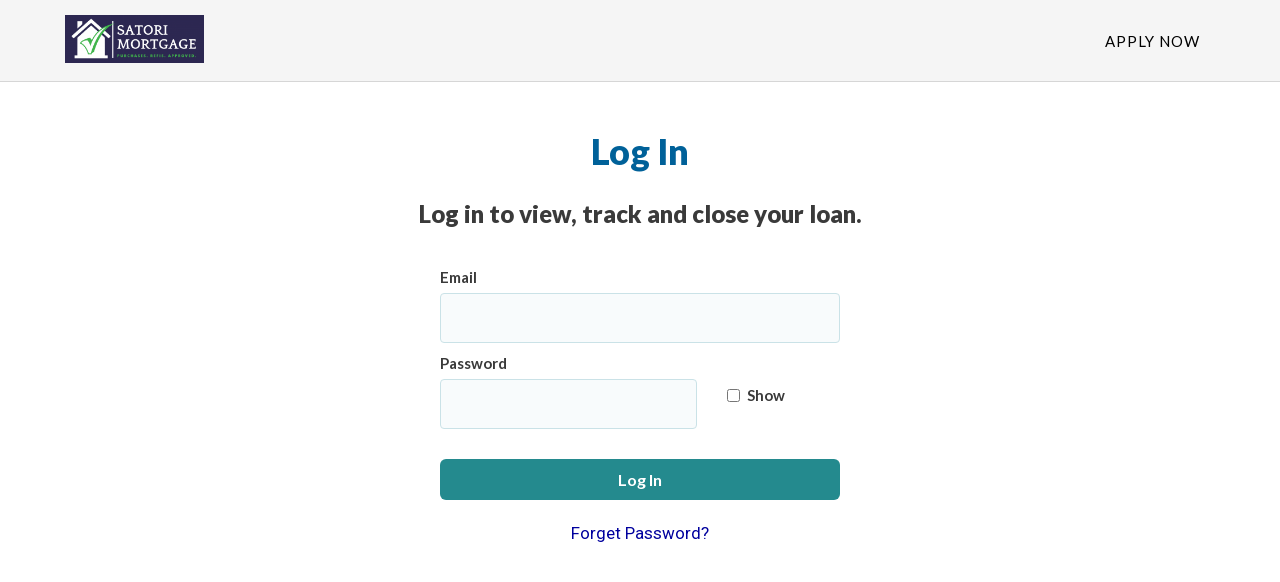

--- FILE ---
content_type: text/css
request_url: https://www.blink.mortgage/css/new-branding/themes/themeTealOrange.css
body_size: 1740
content:
/********************************************
Primary Color: #248a8e (teal)
Secondary Color: #f16f37 (orange)
********************************************/

body {
    color: #3A3A3A !important;
}

/********************************************
*                Basic Rules                *
********************************************/
h1 {
    color: #006199 !important;
}

a, a.popover-tip {
    color: #00009E !important;
}

input[type='text'],
input[type='password'],
input[type='search'],
input[type='number'],
input#numberHomesOwned,
textarea {
    color: #3A3A3A !important;
}
input[type='text']:focus,
input[type='text']:active,
input[type='password']:focus,
input[type='password']:active,
input[type='search']:focus,
input[type='search']:active,
input[type='number']:focus,
input[type='number']:active,
input#numberHomesOwned:active,
input#numberHomesOwned:focus,
textarea:focus,
textarea:active,
.form-control:focus,
.form-control:active {
    color: #3A3A3A !important;
}

input[type=text].form-control[disabled],
input[type=password].form-control[disabled],
input[type=search].form-control[disabled],
input[type=number].form-control[disabled],
input#numberHomesOwned.form-control[disabled],
textarea[disabled],
.form-control[disabled],
.form-control[readonly],
fieldset[disabled] .form-control {
    background-color:#eee !important;
    color: #999999 !important;
}

textarea[name="message"] {
    background-color: #ffffff !important;
}

/********************************************
*   Navbar, navbar menu, navbar buttons     *
********************************************/
.navbar {
    background: #f5f5f5 !important;
}

.navbar-default ul.navbar-nav > li > a,
.navbar-default ul.navbar-nav > li > a:hover,
.navbar-defualt ul.navbar-nav > li > a:focus,
.navbar-default .navbar-nav > .open > a,
.navbar-default .navbar-nav > .open > a:hover,
.navbar-default .navbar-nav > .open > a:focus {
    color: #000 !important;
}

ul.dropdown-menu li a,
ul.nav-tabs > li > a {
    color: #000 !important;
}

ul.dropdown-menu li > a:hover,
ul.dropdown-menu li > a:focus,
ul.nav-tabs > li.active > a,
ul.nav-tabs > li.active > a:hover,
ul.nav-tabs > li.active > a:focus,
ul.nav-tabs > li > a:hover,
ul.nav-tabs > li > a:focus {
    background: rgb( 240, 240, 240 ) !important;
    color: black !important;
}

/********************************************
*              Custom Modifiers             *
********************************************/
.text-danger {
    color: #FF4A3E !important;
}
.step:after {
    background: #dddddd !important;
    border: 4px solid white !important;
}
.step.is-active{
    color: #a4cf7a !important;
}
.step.is-active:after {
    background: #a4cf7a !important;
    border: 4px solid rgba( 255, 255, 255, 0.7) !important;
}
.step-progress-val {
    background: #a4cf7a !important;
}
.step-bar.is-active:after {
    border-color: #a4cf7a !important;
    background-color: #a4cf7a !important;
}

.form-application .sub-header,
.panel-default > .panel-heading {
    background: #006199 !important;
    color: #fff !important;
}
.panel-heading > .panel-title > a,
.panel-heading > .panel-title > .popover-tip {
    color: #fff !important;
}
.panel .loan-group-count {
    color: #FFF7F4;
}

.btn-choice {
    color: #248a8e !important;
    border: 2px solid #248a8e !important;
}
.btn-choice:hover, .btn-choice.active,
.btn-choice:active, .btn-choice:focus {
    color: #fff !important;
    background-color: #248a8e !important;
    border-color: #248a8e !important;
}

.progress-bar {
    color: #a4cf7a !important;
    background-color: #a4cf7a !important;
}

.search-filter {
    background: #f7f7f7 !important;
    color: #183661 !important;
}
.search-filter .text-muted {
    color: #000;
}

.pw-condition .glyphicon-remove {
    color: #FF4A3E !important;
    background: transparent !important;
    border: 1.5px solid #FF4A3E !important;
}
.pw-condition .glyphicon-ok {
    color: #fff !important;
    background: #3BB187 !important;
    border: 1.5px solid #3BB187 !important;
}

.blog-sidebar-menu {
    background: rgb( 240, 240, 240 ) !important;
}

/*====================================
    Typography
====================================*/
input[type=text].form-control,
input[type=password].form-control,
input[type=search].form-control,
input[type=number].form-control,
input#numberHomesOwned.form-control,
textarea {
    border: 1px solid #CAE2E7 !important;
    background-color: #F8FBFC !important;
}
input[type=text].form-control:focus,
input[type=password].form-control:focus,
input[type=search].form-control:focus,
input[type=number].form-control:focus,
input#numberHomesOwned.form-control:focus,
textarea:focus,
select:focus {
    border-color: #ADC7EB !important;
}

h3.signup-sub-header {
    color: #3A3A3A !important;
}

/*====================================
    Forms/Inputs
====================================*/
select, span.select2-selection, button.multiselect {
    border: 1px solid #CAE2E7 !important;
    background-color: #F8FBFC !important;
    color: #333333;
}

.select2-container--bootstrap .select2-selection--multiple ul.select2-selection__rendered {
    padding-top: 6px;
    padding-bottom: 6px;
}

.select2-container--bootstrap .select2-selection--multiple li.select2-selection__choice {
    color: #333333;
    background: #f7f7f7;
    border: 1px solid #999999;
    border-radius: 6px;
    margin-left: 6px;
    padding: 0 6px;
}

.select2-container--bootstrap .select2-selection--multiple span.select2-selection__choice__remove {
    color: #666666;
    margin-right: 4px;
}

.select2-container--bootstrap .select2-selection--multiple span.select2-selection__choice__remove:hover {
    color: #333333;
}

button[type=submit] {
    background-color: #248a8e !important;
}
button[type=submit]:hover {
    background-color: #1c6e71 !important;
}

#bsmChatBox .pull-right a {
    color: #FFFFFF !important;
}

.chat-box .message-item-wrapper.self .message-item:after {
    border-left-color: #006199 !important;
    border-right-color: transparent;
}

.chat-box .message-item-wrapper.self .message-item {
    background: #006199 !important;
    color: #fff;
    border-color: #006199;
}

.chat-box .message-item-wrapper.self .message-item .message-date {
    color: #fff;
}

.btn-primary {
    background-color: #248a8e !important;
    color: #fff !important;
    border: none;
}
.btn-primary:hover {
    background-color: #1c6e71 !important;
    color: #fff !important;
}
.btn-default {
    background-color: #f16f37 !important;
    border-radius: 6px;
    border: none;
    transition: background-color .25s ease;
    color: #ffffff;
}
a.btn-default {
    color: #ffffff !important;
}
.btn-default:hover {
    background-color: #d86331 !important;
    padding: 10px 20px !important;
    text-decoration: none !important;
    color: #ffffff !important;
}
.buttonImportURL {
    background-color: #248a8e !important;
    color: #fff !important;
}
.buttonImportURL:hover {
    background-color: #1c6e71 !important;
}

div.input-group-addon,
span.input-group-addon {
    background-color: #f8f8f8;
    border-color: #dee8f7;
}

/*====================================
    Sign Up
====================================*/
#agreeLegalLabel a:hover {
    color: #1c6e71 !important;
}
#agreeLegal a:hover,
a:not(#returningUserButton, #buttonBack, .btn):hover,
a.popover-tip:not(#returningUserButton, #buttonBack):hover{
    color: #1c6e71 !important;
}

/*====================================
    Start Personal
====================================*/
#modalExitStartPersonal .btn-primary {
    background-color: #248a8e !important;
}

/*====================================
    Import Plaid
====================================*/
/*.btn-default#buttonSkip {
    background-color: #248a8e !important;
}

.btn-default:hover#buttonSkip {
    background-color: #e6e6e6 !important;
    border-color: #adadad;
}*/

/*====================================
    Verify Start
====================================*/
button[data-cb-id*="addDynamicDependents"],
button[data-cb-id*="addDynamicDependents"]:focus {
    background-color: #248a8e !important;
    color: #fff !important;
}

button[data-cb-id*="addDynamicDependents"]:hover {
    background-color: #1c6e71 !important;
}

#modalVerifyReminder .btn-primary {
    background-color: #f16f37 !important;
}

#modalVerifyReminder .btn-primary:hover {
    background-color: #d86331 !important;
}

#buttonReminder {
    background-color: #248a8e !important;
    color: #fff;
}

#buttonReminder:hover {
    background-color: #1c6e71 !important;
}

/*====================================
    Dashboard
====================================*/
.speech-bubble-me {
    background: #248a8e !important;
}

.speech-bubble-me:after {
    border-left-color: #248a8e !important;
}

/*====================================
    Payment
====================================*/
#formGenericPayment .panel .panel-heading h4 {
    color: #000;
}

/*====================================
    Partner Marketplace
====================================*/
.hero.background {
    background-color: #D6E3F5 !important;
}

.form-search-options {
    border: 2px solid #eee !important;
}

[class*="icomoon"]:before {
    color: #006199 !important;
}

--- FILE ---
content_type: text/css
request_url: https://www.blink.mortgage/css/custom.css?v=2025111918
body_size: 216
content:
.loading {
    display: inline-block;
    width: 17px;
    height: 17px;
    vertical-align: text-bottom;
    border: 3.5px solid;
    border-right-color: transparent;
    border-radius: 50%;
    animation: spin .75s linear infinite !important;
    margin-right: 5px;
}
@-moz-keyframes spin {
    from { -moz-transform: rotate(0deg); }
    to { -moz-transform: rotate(360deg); }
}
@-webkit-keyframes spin {
    from { -webkit-transform: rotate(0deg); }
    to { -webkit-transform: rotate(360deg); }
}
@keyframes spin {
    from {transform:rotate(0deg);}
    to {transform:rotate(360deg);}
}

.progress-list {
    list-style-type: none;
}
.progress-list .progress-list-item {
    font-size: 14px;
    line-height: 24px;
    opacity: 0.5;
}
.progress-list .progress-list-item.running,
.progress-list .progress-list-item.checked,
.progress-list .progress-list-item.stopped {
    opacity: 1;
}
.progress-list .progress-list-item.stopped {
    font-weight: bold;
}
.progress-list .progress-list-item:before {
    content: "\e157";
    font-family: "Glyphicons Halflings";
    display: inline-block;
    margin-right: 10px;
    font-size: 18px;
    line-height: 24px;

}
.progress-list .progress-list-item.checked:before {
    content: "\e067";
}
.progress-list .progress-list-item.running:before {
    content: "\e031";
    animation: spin .75s linear infinite !important;
}
.progress-list .progress-list-item.stopped:before {
    content: "\e014";
}

@font-face {
    font-family: 'password';
    font-style: normal;
    font-weight: 400;
    src: url(../fonts/password.ttf) format('truetype');
}

.text-password {
    font-family: 'password' !important;
}

--- FILE ---
content_type: application/javascript
request_url: https://www.blink.mortgage/js/app/global-ajax-handlers.js?v=2025111918
body_size: -26
content:
$(document).ajaxError(function( event, jqXHR, ajaxSettings, thrownError) {
    if (jqXHR.status === 401) {
        // Not logged in
        window.location.replace( '/app/logout' );
    }
});

$('a.app-logout').click(function () {
    // Prevent all XHR calls once clicking on log-out link
    var xhr = window.XMLHttpRequest || window.ActiveXObject;
    xhr.prototype.send = function () {};
});

--- FILE ---
content_type: application/javascript
request_url: https://www.blink.mortgage/js/be-tab-net.js?v=2022122000
body_size: 766
content:
/**
 * Small plugin helps us send event across browser tabs.
 */
var BeTabNet = (function () {

    var callbacks = {}, // List of callbacks subscribed
        storage = window.localStorage, // Storage engine
        channel = 'besmartee:', // Channel name - To make sure our message is unique
        queue = {}, // Message queue - avoid to override data if we have multiple calls.
        debug = false;

    /**
     * Logger
     * @param log
     */
    var logMsg = function (log) {
        if (debug) {
            console.log(new Date().getTime() + " / BeTabNet: " + log);
        }
    };

    /**
     * Subscribe an event
     * @param event
     * @param callback
     */
    var subscribe = function (event, callback) {
        logMsg("Subscribe event: " + event);
        if ( !callbacks.hasOwnProperty(event) ) {
            callbacks[event] = [];
        }

        callbacks[event].push(callback)
    };

    /**
     * Unsubscribe an event
     * @param event
     * @param callback
     */
    var unsubscribe = function (event, callback) {
        logMsg("Unsubscribe event: " + event);
        if ( callbacks.hasOwnProperty(event) ) {
            if (typeof callback === 'function') {
                const index = callbacks[event].indexOf(callback);
                callbacks[event].splice(index, 1);
            }
            else {
                delete callbacks[event];
            }
        }

    };

    /**
     * Broadcast event
     * @param event
     * @param data
     */
    var broadcast = function (event, data) {
        logMsg("Broadcast event: " + event);
        if (callbacks.hasOwnProperty(event)) {
            callbacks[event].forEach(function (callback) {
                return callback(data);
            });
        }
    };

    /**
     * Trigger an event
     * @param event
     * @param data
     */
    var send = function (event, data) {
        logMsg("Send event: " + event);
        event = channel + event;

        if (storage.getItem(event) === null || storage.getItem(event) === '') {
            storage.setItem(event, JSON.stringify(data)); // Trigger event `storage`
            storage.removeItem(event); // Remove data
        }
        else {
            if ( !queue.hasOwnProperty(event) ) {
                queue[event] = [];
            }
            queue[event].push(data);
        }
    };

    /**
     * Listen event `storage` and broadcast data of our channel
     */
    window.addEventListener('storage', function (e) {

        var dataKey = e.key;
        if (!dataKey) { return; } // No data key -> exit
        if (dataKey.indexOf(channel) !== 0) {return;} // This is not a message from our channel -> exit

        var event = dataKey.replace(channel, '');
        if (e.oldValue === null || e.oldValue === '') {
            try {
                broadcast(event, JSON.parse(e.newValue));
            }
            catch (e) {}
        }
        else if (e.newValue === null || e.newValue === '') {
            if (queue.hasOwnProperty(event)) {
                send(event, queue[event].shift());
                if (queue[event].length === 0) {
                    delete queue[event];
                }
            }
        }

    });

    // Export methods
    return {
        subscribe: subscribe,
        unsubscribe: unsubscribe,
        send: send,
        turnOffDebugMode: function () {
            debug = false;
            return BeTabNet;
        },
        turnOnDebugMode: function () {
            debug = true;
            return BeTabNet;
        },
    }
})();

--- FILE ---
content_type: application/javascript
request_url: https://www.blink.mortgage/js/app/login.js
body_size: 591
content:
$( function() {

    var promptedTOTP = false;

    // Enable entering login by pressing enter
    $(document).keypress(function (e) {
        if (e.which == 13) {
            var email = $( "#email" ).val();
            var password = $( "#password" ).val();

            if (email && password) {
                $('#formLogin').submit();
                return false;
            }
        }
    });

    $( "#formLogin" ).submit( function() {
        var postData = {
            action: "login",
            lenderID: $( "#lenderID" ).val(),
            email: $( "#email" ).val(),
            password: $( "#password" ).val(),
            ref: $( "#main" ).data( "ref" ),
            ssn4Digit : $("#ssn4Digit").val(),
            dobMonth : $("#dobMonth").val(),
            dobDay : $("#dobDay").val(),
            dobYear : $("#dobYear").val(),
            firstName : $("#firstName").val(),
            lastName : $("#lastName").val(),
            returnUrl: window.returnUrl
        }

        if (promptedTOTP) {
            postData.TOTP = $("#totp").val() || '';
        }

        toggleLoginButton( true );
        $.ajax( {
            type: "POST",
            url: "/scripts/scriptsApp.php",
            dataType: "json",
            data: postData,
            success: function( json ) {
                toggleLoginButton( json.redirect != null );
                $( '.consumer-verification' ).addClass('hidden');
                if (json.redirect) {
                    window.location.replace( json.redirect );
                } else if ( json.consumerVerification ) {
                    $( '#consumer-verification-' + json.consumerVerification ).removeClass('hidden');
                } else if ( json.error ) {
                    $( ".messageContainer" ).html( "<p class='text-danger'>" + json.error + "</p>" );
                } else {
                    $( ".messageContainer" ).empty();
                    promptTOTP();
                }
            },
            error: function (xhr) {
                $( ".messageContainer" ).html( "<p class='text-danger'>" + (bsmHelper.getAjaxResponseError(xhr) || 'Unable to login') + "</p>" );
            },
            complete: function () {
                toggleLoginButton(false)
            }
        } );

        return false;
    } );

    function toggleLoginButton( isDisabled ) {
        $( "button[type=submit]" ).prop( "disabled", isDisabled );
    }

    function promptTOTP()
    {
        $("#email").prop('disabled', true);
        $("#password").prop('disabled', true);
        $('#totp-group').show();
        $('#totp').focus();
        promptedTOTP = true;
    }
} );

--- FILE ---
content_type: application/javascript
request_url: https://www.blink.mortgage/js/csrfprotector.js?v=2025111918
body_size: 3924
content:
/**
 * =================================================================
 * Javascript code for OWASP CSRF Protector
 * Task it does: Fetch csrftoken from cookie, and attach it to every
 * 		POST request
 *		Allowed GET url
 *			-- XHR
 *			-- Static Forms
 *			-- URLS (GET only)
 *			-- dynamic forms
 * =================================================================
 */

if (!Array.prototype.includes) {
    Object.defineProperty(Array.prototype, 'includes', {
        value: function(valueToFind, fromIndex) {

            if (this == null) {
                throw new TypeError('"this" is null or not defined');
            }

            // 1. Let O be ? ToObject(this value).
            var o = Object(this);

            // 2. Let len be ? ToLength(? Get(O, "length")).
            var len = o.length >>> 0;

            // 3. If len is 0, return false.
            if (len === 0) {
                return false;
            }

            // 4. Let n be ? ToInteger(fromIndex).
            //    (If fromIndex is undefined, this step produces the value 0.)
            var n = fromIndex | 0;

            // 5. If n ≥ 0, then
            //  a. Let k be n.
            // 6. Else n < 0,
            //  a. Let k be len + n.
            //  b. If k < 0, let k be 0.
            var k = Math.max(n >= 0 ? n : len - Math.abs(n), 0);

            function sameValueZero(x, y) {
                return x === y || (typeof x === 'number' && typeof y === 'number' && isNaN(x) && isNaN(y));
            }

            // 7. Repeat, while k < len
            while (k < len) {
                // a. Let elementK be the result of ? Get(O, ! ToString(k)).
                // b. If SameValueZero(valueToFind, elementK) is true, return true.
                if (sameValueZero(o[k], valueToFind)) {
                    return true;
                }
                // c. Increase k by 1.
                k++;
            }

            // 8. Return false
            return false;
        }
    });
}

var CSRFP_FIELD_TOKEN_NAME = 'csrfp_hidden_data_token';
var CSRFP_FIELD_URLS = 'csrfp_hidden_data_urls';

var CSRFP = {
    requestURL: "",
    excludeURLs: [
        "https://filethis.com/api/v1/connections"
    ],
    CSRFP_TOKEN: 'csrfp_token',
    /**
     * Array of patterns of url, for which csrftoken need to be added
     * In case of GET request also, provided from server
     *
     * @var {Array}
     */
    checkForUrls: [],

    _isExcludedUrl: function (url) {
        var regexp;
        for (var i = 0; i < CSRFP.excludeURLs.length; i++) {
            if (CSRFP.excludeURLs[i] === url) {
                return true;
            }

            try {
                regexp = new RegExp(CSRFP.excludeURLs[i]);
                if (regexp.test(url)) {
                    return true;
                }
            }
            catch (e) {}
        }

        return false;
    },

    /**
     * Function to check if a certain url is allowed to perform the request
     * With or without csrf token
     *
     * @param {string} url
     *
     * @return {Boolean} 	true if csrftoken is not needed
     * 						false if csrftoken is needed
     */
    _isValidGetRequest: function(url) {
        for (var i = 0; i < CSRFP.checkForUrls.length; i++) {
            var match = CSRFP.checkForUrls[i].exec(url);
            if (match !== null && match.length > 0) {
                return false;
            }
        }
        return true;
    },
    /**
     * Function to get Auth key from cookie and return it to requesting function
     *
     * @param: void
     *
     * @return {string|Boolean} csrftoken retrieved from cookie
     */
    _getAuthKey: function() {
        var re = new RegExp(CSRFP.CSRFP_TOKEN +"=([^;]+)(;|$)");
        var RegExpArray = re.exec(document.cookie);

        if (RegExpArray === null) {
            return false;
        }
        return RegExpArray[1];
    },
    /**
     * Function to get domain of any url
     *
     * @param {string} url
     *
     * @return {string} domain of url
     */
    _getDomain: function(url) {
        if (url.indexOf("http://") !== 0
            && url.indexOf("https://") !== 0)
            return document.domain;
        return /http(s)?:\/\/([^\/]+)/.exec(url)[2];
    },
    /**
     * Function to create and return a hidden input element
     * For storing the CSRFP_TOKEN
     *
     * @param: void
     *
     * @return {HTMLInputElement} input element
     */
    _getInputElt: function() {
        var hiddenObj = document.createElement("input");
        hiddenObj.setAttribute('name', CSRFP.CSRFP_TOKEN);
        hiddenObj.setAttribute('class', CSRFP.CSRFP_TOKEN);
        hiddenObj.type = 'hidden';
        hiddenObj.value = CSRFP._getAuthKey();
        return hiddenObj;
    },
    /**
     * Returns absolute path for relative path
     *
     * @param {string} base base url
     * @param {string} relative relative url
     *
     * @return {string} absolute path
     */
    _getAbsolutePath: function(base, relative) {
        var stack = base.split("/");
        var parts = relative.split("/");
        // remove current file name (or empty string)
        // (omit if "base" is the current folder without trailing slash)
        stack.pop();

        for (var i = 0; i < parts.length; i++) {
            if (parts[i] === ".")
                continue;
            if (parts[i] === "..")
                stack.pop();
            else
                stack.push(parts[i]);
        }
        return stack.join("/");
    },
    /**
     * Remove jcsrfp-token run fun and then put them back
     *
     * @param {function} fun
     * @param {object} obj reference form obj
     *
     * @return function
     */
    _csrfpWrap: function(fun, obj) {
        return function(event) {
            // Remove CSRf token if exists
            if (typeof obj[CSRFP.CSRFP_TOKEN] !== 'undefined') {
                var target = obj[CSRFP.CSRFP_TOKEN];
                target.parentNode.removeChild(target);
            }

            // Trigger the functions
            var result = fun.apply(this, [event]);

            // Now append the csrfp_token back
            obj.appendChild(CSRFP._getInputElt());

            return result;
        };
    },
    /**
     * Initialises the CSRFProtector js script
     *
     * @param: void
     *
     * @return void
     */
    _init: function() {
        CSRFP.CSRFP_TOKEN = document.getElementById(CSRFP_FIELD_TOKEN_NAME).value;
        try {
            CSRFP.checkForUrls = JSON.parse(document.getElementById(CSRFP_FIELD_URLS).value);
        } catch (err) {
            console.error(err);
            console.error('[ERROR] [CSRF Protector] unable to parse blacklisted url fields.');
        }

        //convert these rules received from php lib to regex objects
        for (var i = 0; i < CSRFP.checkForUrls.length; i++) {
            CSRFP.checkForUrls[i] = CSRFP.checkForUrls[i].replace(/\*/g, '(.*)')
                .replace(/\//g, "\\/");
            CSRFP.checkForUrls[i] = new RegExp(CSRFP.checkForUrls[i]);
        }

    }

};

//==========================================================
// Adding tokens, wrappers on window onload
//==========================================================

function csrfprotector_init() {

    // Call the init function
    CSRFP._init();

    // definition of basic FORM submit event handler to intercept the form request
    // and attach a CSRFP TOKEN if it's not already available
    var BasicSubmitInterceptor = function(event) {
        if (typeof event.target[CSRFP.CSRFP_TOKEN] === 'undefined') {
            event.target.appendChild(CSRFP._getInputElt());
        } else {
            //modify token to latest value
            event.target[CSRFP.CSRFP_TOKEN].value = CSRFP._getAuthKey();
        }
    };

    //==================================================================
    // Adding csrftoken to request resulting from <form> submissions
    // Add for each POST, while for mentioned GET request
    // TODO - check for method
    //==================================================================
    // run time binding
    document.querySelector('body').addEventListener('submit', function(event) {
        if (event.target.tagName.toLowerCase() === 'form') {
            BasicSubmitInterceptor(event);
        }
    });

    // initial binding
    // for(var i = 0; i < document.forms.length; i++) {
    // 	document.forms[i].addEventListener("submit", BasicSubmitInterceptor);
    // }

    //==================================================================
    // Adding csrftoken to request resulting from direct form.submit() call
    // Add for each POST, while for mentioned GET request
    // TODO - check for form method
    //==================================================================
    HTMLFormElement.prototype.submit_ = HTMLFormElement.prototype.submit;
    HTMLFormElement.prototype.submit = function() {
        // check if the FORM already contains the token element
        if (!this.getElementsByClassName(CSRFP.CSRFP_TOKEN).length)
            this.appendChild(CSRFP._getInputElt());
        this.submit_();
    };


    /**
     * Add wrapper for HTMLFormElements addEventListener so that any further
     * addEventListens won't have trouble with CSRF token
     * todo - check for method
     */
    HTMLFormElement.prototype.addEventListener_ = HTMLFormElement.prototype.addEventListener;
    HTMLFormElement.prototype.addEventListener = function(eventType, fun, bubble) {
        if (eventType === 'submit') {
            var wrapped = CSRFP._csrfpWrap(fun, this);
            this.addEventListener_(eventType, wrapped, bubble);
        } else {
            this.addEventListener_(eventType, fun, bubble);
        }
    };

    /**
     * Add wrapper for IE's attachEvent
     * todo - check for method
     * todo - typeof is now obsolete for IE 11, use some other method.
     */
    if (typeof HTMLFormElement.prototype.attachEvent !== 'undefined') {
        HTMLFormElement.prototype.attachEvent_ = HTMLFormElement.prototype.attachEvent;
        HTMLFormElement.prototype.attachEvent = function(eventType, fun) {
            if (eventType === 'onsubmit') {
                var wrapped = CSRFP._csrfpWrap(fun, this);
                this.attachEvent_(eventType, wrapped);
            } else {
                this.attachEvent_(eventType, fun);
            }
        }
    }


    //==================================================================
    // Wrapper for XMLHttpRequest & ActiveXObject (for IE 6 & below)
    // Set X-No-CSRF to true before sending if request method is
    //==================================================================

    /**
     * Wrapper to XHR open method
     * Add a property method to XMLHttpRequest class
     * @param: all parameters to XHR open method
     * @return: object returned by default, XHR open method
     */
    function new_open(method, url, async, username, password) {
        this.method = method;
        var isAbsolute = (url.indexOf("./") === -1);
        if (!isAbsolute) {
            var base = location.protocol +'//' +location.host
                + location.pathname;
            url = CSRFP._getAbsolutePath(base, url);
        }
        if (method.toLowerCase() === 'get'
            && !CSRFP._isValidGetRequest(url)) {
            //modify the url
            if (url.indexOf('?') === -1) {
                url += "?" +CSRFP.CSRFP_TOKEN +"=" +CSRFP._getAuthKey();
            } else {
                url += "&" +CSRFP.CSRFP_TOKEN +"=" +CSRFP._getAuthKey();
            }
        }

        CSRFP.requestURL = url;

        return this.old_open(method, url, async, username, password);
    }

    /**
     * Wrapper to XHR send method
     * Add query parameter to XHR object
     *
     * @param: all parameters to XHR send method
     *
     * @return: object returned by default, XHR send method
     */
    function new_send(data) {

        if (this.method.toLowerCase() === 'post' && !CSRFP._isExcludedUrl(CSRFP.requestURL)) {
            // attach the token in request header
            this.setRequestHeader(CSRFP.CSRFP_TOKEN, CSRFP._getAuthKey());
        }
        return this.old_send(data);
    }

    if (window.XMLHttpRequest) {
        // Wrapping
        XMLHttpRequest.prototype.old_send = XMLHttpRequest.prototype.send;
        XMLHttpRequest.prototype.old_open = XMLHttpRequest.prototype.open;
        XMLHttpRequest.prototype.open = new_open;
        XMLHttpRequest.prototype.send = new_send;
    }
    if (typeof ActiveXObject !== 'undefined') {
        ActiveXObject.prototype.old_send = ActiveXObject.prototype.send;
        ActiveXObject.prototype.old_open = ActiveXObject.prototype.open;
        ActiveXObject.prototype.open = new_open;
        ActiveXObject.prototype.send = new_send;
    }
    //==================================================================
    // Rewrite existing urls ( Attach CSRF token )
    // Rules:
    // Rewrite those urls which matches the regex sent by Server
    // Ignore cross origin urls & internal links (one with hashtags)
    // Append the token to those url already containing GET query parameter(s)
    // Add the token to those which does not contain GET query parameter(s)
    //==================================================================

    for (var i = 0; i < document.links.length; i++) {
        document.links[i].addEventListener("mousedown", function(event) {
            var href = event.target.href;
            if(typeof href === "string")
            {
                var urlParts = href.split('#');
                var url = urlParts[0];
                var hash = urlParts[1];

                if(CSRFP._getDomain(url).indexOf(document.domain) === -1
                    || CSRFP._isValidGetRequest(url)) {
                    //cross origin or not to be protected by rules -- ignore
                    return;
                }

                if (url.indexOf('?') !== -1) {
                    if(url.indexOf(CSRFP.CSRFP_TOKEN) === -1) {
                        url += "&" +CSRFP.CSRFP_TOKEN +"=" +CSRFP._getAuthKey();
                    } else {
                        url = url.replace(new RegExp(CSRFP.CSRFP_TOKEN +"=.*?(&|$)", 'g'),
                            CSRFP.CSRFP_TOKEN +"=" +CSRFP._getAuthKey() + "$1");
                    }
                } else {
                    url += "?" +CSRFP.CSRFP_TOKEN +"=" +CSRFP._getAuthKey();
                }

                event.target.href = url;
                if (typeof hash !== 'undefined') {
                    event.target.href += '#' +hash;
                }
            }
        });
    }

}

csrfprotector_init();

--- FILE ---
content_type: application/javascript
request_url: https://www.blink.mortgage/js/verbiage.js?v=2025111918
body_size: -9
content:
function Verbiage(data) {
    this.data = data;

    this.get = function(key, replacements){
        var text = null;

        if(key in this.data){
            text = this.data[key];

            // Emulate Verbiage.php
            if(replacements) {
                Object.keys(replacements).forEach(function(key){
                    var value = replacements[key];

                    key = "{" + key.toUpperCase() + "}";

                    text = text.replace(key, value);
                });
            }
        }

        return text;
    }
}

var verbiage = new Verbiage(verbiage_data);

--- FILE ---
content_type: application/javascript
request_url: https://www.blink.mortgage/js/bsm-helper.js?v=2022122000
body_size: 10919
content:
/**
 *
 * Overide jQuery or new helper funtion here
 */
//example <input type='text' id ='test' data-freeze='true'>
//if an input has attr data-freeze='true', value itself cannot be changed by jquery function val()
const originalValJqueryFunction = jQuery.fn.val;
jQuery.fn.val = function(){
    if(jQuery(this).data('freeze')){
        if ( arguments[0] == undefined ) {
            // calling val()
            return originalValJqueryFunction.apply(this,arguments);
        } else {
            // calling val(value)
            return this;
        }
    } else {
        return originalValJqueryFunction.apply(this,arguments);
    }
};

function appendQueryString( sourceURL, key, value ){
    sourceURL += (sourceURL.split('?')[1] ? '&':'?') + key + '=' + value;
    return sourceURL;
}

function removeQueryString( sourceURL, key ) {
    var rtn = sourceURL.split("?")[0],
        param,
        params_arr = [],
        queryString = (sourceURL.indexOf("?") !== -1) ? sourceURL.split("?")[1] : "";
    if (queryString !== "") {
        params_arr = queryString.split("&");
        for (var i = params_arr.length - 1; i >= 0; i -= 1) {
            param = params_arr[i].split("=")[0];
            if (param === key) {
                params_arr.splice(i, 1);
            }
        }

        if ( params_arr.length > 0 ) {
            rtn = rtn + "?" + params_arr.join("&");
        }
    }
    return rtn;
}

/**
 * Auto fill data to form sign-up
 * @param data
 */
function autoPrePopulateSignupForm(data) {
    if (typeof data !== "object") {
        return;
    }

    var $signUpForm = $('body[data-staticpageid="app-signup"] #formSignup');

    // Do nothing if this is not sign-up page
    if ($signUpForm.length === 0) {
        return;
    }

    var controlNames = [
        'firstName', 'middleName', 'lastName', 'suffixName', 'email', 'emailConfirm', 'referralSource',
        'purchaseAddressState', 'timezone'
    ];

    for (var i = 0; i < controlNames.length; i++) {
        var name = controlNames[i];
        var $control = $signUpForm.find('[name="' + name + '"]');

        if ($control.length > 0 && data.hasOwnProperty(name)) {
            $control.val(data[name]);
        }
    }
}

function getPageName( url ) {
    if ( typeof url === "undefined" ) {
        url = window.location.href;
    }

    //If this is one of those pages that have parameters, return the page along with parameter
    var pagesWithParam = ['choose', 'choose-questions', 'condition-review', 'condition-sign-prepare', 'condition-sign', 'payment'];
    var specialPageName = "";
    $.each( pagesWithParam, function(tempIndex, pageParam) {
        var pos = url.lastIndexOf( '/' + pageParam + '/' );
        if ( pos > 0 ) {
            specialPageName = url.substr(pos + 1);
        }
    } );
    if ( specialPageName != "" ) return specialPageName;

    if ( url.indexOf( '/disclosures-sign-prepare' ) > 0 ) return 'disclosures-sign-prepare';
    if ( url.indexOf( '/closing-disclosures-sign-prepare' ) > 0 ) return 'closing-disclosures-sign-prepare';

    //If URL ends with '/', remove the last '/'
    if ( url.substr(-1) === '/' ) {
        url = url.substr( 0, url.length -1 );
    }
    var hashIndex = url.indexOf( '#' );
    if ( hashIndex >= 0 ) {
        url = url.substr( 0, hashIndex );
    }
    return url.substr(url.lastIndexOf('/') + 1);
}

function removeClassByParentElement( parentElement, sameLevelClass, classRemove, classNeedAdd ) {
    if ( $(parentElement).find( sameLevelClass ) ) {
        $(parentElement).find( sameLevelClass ).removeClass( classRemove );
        if ( classNeedAdd !== "" ) {
            $(parentElement).find( sameLevelClass ).addClass( classNeedAdd );
        }
    }
}

function hideEmptyCols(table) {
    var numCols = table.find("tbody tr:first td").length;
    for ( var i=1; i<=numCols; i++ ) {
        var empty = true;
        $("td:nth-child(" + i + ")", table.find("tbody")).each(function(index, el) {
            if ( $(el).text().trim() != "" && $(el).text() != "-" ) {
                empty = false;
                return false;
            }
        });
        if ( empty ) {
            $("td:nth-child(" + i + ")", table.find("tbody")).hide();
            $("th:nth-child(" + i + ")", table.find("thead")).hide();
        } else {
            $("td:nth-child(" + i + ")", table.find("tbody")).show();
            $("th:nth-child(" + i + ")", table.find("thead")).show();
        }
    }
}

var ManualLoanHelper = (function () {

    var createConsumerDashboardForManualLoan = function() {
        return $.ajax({
            url: "/scripts/scriptsLender.php",
            type: "POST",
            data: {
                action: "manualLoan",
                subAction: "createConsumerDashboard",
                loanPublicID: getLoanPublicID()
            },
            dataType: "json"
        });
    };

    /**
     * @param postData
     */
    var auditManualLoan = function ( postData ) {
        postData = $.extend({}, {
            action: "manualLoan",
            subAction: "audit",
            loanPublicID: getLoanPublicID(),
            isValidateForPushToLOS: 0
        }, postData);

        return $.ajax({
            url: "/scripts/scriptsLender.php",
            type: "POST",
            data: postData,
            dataType: "json"
        });
    };

    var initManualLoanButton = function() {
        $( "#createConsumerDashboardForManualLoan" ).click( function() {
            var $btn = $(this);
            var $messageContainer = $("#manualLoanAuditMessagesContainer");
            if ( $.fn.animateBtnLoading != undefined ) {
                $btn.animateBtnLoading("start");
            }
            $messageContainer.find('ul').html("");

            ManualLoanHelper.createConsumerDashboardForManualLoan().done(function (res) {
                if (res.errors.length > 0) {
                    $messageContainer.removeClass('hidden');
                    $.each(res.errors, function( index, error ){
                        $messageContainer.find('ul').append('<li><p class="text-danger">' + error + '</p></li>');
                    });
                } else {
                    window.location.reload();
                }
            }).always(function () {
                if ( $.fn.animateBtnLoading != undefined ) {
                    $btn.animateBtnLoading("end");
                }
            });
        } );

        $( "#auditManualLoan" ).click( function() {
            var $btn = $(this);
            var $messageContainer = $("#manualLoanAuditMessagesContainer");
            if ( $.fn.animateBtnLoading != undefined ) {
                $btn.animateBtnLoading("start");
            }

            $messageContainer.find('ul').html("");

            ManualLoanHelper.auditManualLoan({}).done(function (res) {
                $messageContainer.removeClass('hidden');
                if (res.errors.length > 0) {
                    $.each(res.errors, function( index, error ){
                        $messageContainer.find('ul').append('<li><p class="text-danger">' + error + '</p></li>');
                    });
                } else {
                    $messageContainer.find('ul').append('<li><p class="text-success">Loan is good to push to LOS.</p></li>');
                }
            }).always(function () {
                if ( $.fn.animateBtnLoading != undefined ) {
                    $btn.animateBtnLoading("end");
                }
            });
        } );
    };

    return {
        createConsumerDashboardForManualLoan: createConsumerDashboardForManualLoan,
        auditManualLoan: auditManualLoan,
        initManualLoanButton: initManualLoanButton
    }
})();

var PushLoanToLOSHelper = (function () {

    var animate = function() {
        window.value += 1;
        $( ".progress-bar" ).css( "width", window.value + "%" ).attr( "aria-valuenow", window.value );
        if ( window.value == 20 || window.value == 40 || window.value == 60 || window.value == 80 ) {
            return setTimeout( animate, 3500 );
        }
        return window.stop === true || window.value >= 100 || setTimeout( animate, 1500 );
    };

    /**
     * @param data
     */
    var pushLoanToLOS = function ( data ) {
        var losName = data['losName'];
        var successMsg = "Loan has been pushed to "+losName+"!";
        var modalMain = $( "#modalGenericProgressBar" );
        if ( data['successMsg'] != undefined ) {
            successMsg = data['successMsg'];
        }
        var progressBarSubHeader = "Pushing loan to "+losName+"...<br><span class='text-danger'>Do not reload or exit this window.</span>";
        if ( data['progressBarSubHeader'] != undefined ) {
            progressBarSubHeader = data['progressBarSubHeader'];
        }

        $( "#modalGenericProgressBarHeader" ).html( data['header'] );
        $( "#modalGenericProgressBarSubHeader" ).removeClass( "text-success" );
        $( "#modalGenericProgressBarSubHeader" ).removeClass( "text-danger" );
        $( "#modalGenericProgressBarSubHeader" ).html( data['subHeader']);
        $( "#modalGenericProgressBarButton" ).html( data['submitButtonText'] || "Push Loan" );
        $( "#modalGenericProgressBarButton" ).removeClass( "hidden" );
        modalMain.find('button.dismiss-button').html(data['dismissButtonText'] || 'Close')
        modalMain.modal( "show" );

        $( "#modalGenericProgressBarButton" ).unbind().click( function() {
            ManualLoanHelper.auditManualLoan({isValidateForPushToLOS:1}).done(function (res) {
                if ( res.errors.length > 0 ) {
                    $("#modalGenericProgressBar").modal( "hide" );
                    $('#modalValidateManualLoan').modal('show');
                    $('#modalValidateManualLoan').find('.message-container').html('');
                    $.each(res.errors, function( index, error ){
                        $('#modalValidateManualLoan').find('.message-container').append('<p class="text-danger">' + error + '</p>');
                    });
                } else {
                    $("#modalGenericProgressBarSubHeader").html(progressBarSubHeader);
                    window.stop = false;
                    window.value = 0;
                    $(".progress-bar").css("width", window.value + "%").attr("aria-valuenow", window.value);
                    $(".progress").removeClass("hidden");
                    $("#buttons").addClass("hidden");

                    $.ajax({
                        type: "POST",
                        url: "/scripts/scriptsLender.php",
                        data: {
                            action: data['action'],
                            loanPublicID: getLoanPublicID()
                        },
                        cache: false,
                        async: true,
                        success: function (json) {
                            if ( json.status == "READY" ) {
                                $("#modalGenericProgressBarSubHeader").addClass("text-success");
                                $("#modalGenericProgressBarSubHeader").html(successMsg);
                                window.stop = true;
                                $(".progress").addClass("hidden");
                                $("#modalGenericProgressBarButton").addClass("hidden");
                                $("#buttons").removeClass("hidden");
                                window.location.reload();

                            } else {
                                $("#modalGenericProgressBarSubHeader").addClass("text-danger");
                                var message = json['message'] || "Could not push to "+losName+". Please close this window and try again, or contact support for assistance.";
                                $("#modalGenericProgressBarSubHeader").html(message);
                                window.stop = true;
                                $(".progress").addClass("hidden");
                                $("#modalGenericProgressBarButton").addClass("hidden");
                                $("#buttons").removeClass("hidden");
                            }
                        }
                    });
                    animate();
                }
            });
        } );
    };

    var initPushLoanToLOSButton = function(){
        //click upload to LQB
        $( ".buttonPushToLQB" ).click( function() {
            if (this.classList.contains('disabled')) {
                return;
            }

            var data = {
                header: "Push Loan to LQB",
                subHeader: "Click to push this loan into LQB.",
                losName: "LQB",
                action: "pushLoanToLQB"
            };

            PushLoanToLOSHelper.pushLoanToLOS(data);
        } );

        $( ".buttonPushUpdateToLQB" ).click( function() {
            if (this.classList.contains('disabled')) {
                return;
            }

            var data = {
                header: "Push Loan Update to LQB",
                subHeader: "Click to push this loan update into LQB.",
                progressBarSubHeader: "Pushing loan update to LQB...<br>Do not reload or exit this window.",
                successMsg: "Loan update has been pushed to LQB!",
                losName: "LQB",
                action: "pushLoanUpdateToLQB"
            };

            PushLoanToLOSHelper.pushLoanToLOS(data);
        } );

        $( ".buttonPushUpdateToLOS" ).click( function() {
            if (this.classList.contains('disabled')) {
                return;
            }
            var dataLOSName = $(this).data('los-name');

            var data = {
                header: "Push Loan Update to " + dataLOSName,
                subHeader: "Click to push this loan update into " + dataLOSName + ".",
                progressBarSubHeader: "Pushing loan update to " + dataLOSName + "...<br>Do not reload or exit this window.",
                successMsg: "Loan update has been pushed to " + dataLOSName + "!",
                losName: dataLOSName,
                action: "pushLoanUpdateToLOS"
            };

            PushLoanToLOSHelper.pushLoanToLOS(data);
        } );

        //click upload to Cadence
        $( ".buttonPushToCadenceBBVA" ).click( function() {
            if (this.classList.contains('disabled')) {
                return;
            }

            var data = {
                header: "Push Loan to Cadence",
                subHeader: "Click to push this loan into Cadence.",
                losName: "Cadence",
                action: "pushLoanToCadenceBBVA"
            };

            PushLoanToLOSHelper.pushLoanToLOS(data);
        } );

        //click upload to LOS
        $( ".buttonPushToLOS" ).unbind().click( function(e) {
            e.preventDefault();

            if (this.classList.contains('disabled')) {
                return;
            }
            
            var losName = $(this).data('los-name');
            var data = {
                header: "Push Loan to " + losName,
                subHeader: "Click to push this loan into " + losName,
                losName: losName,
                action: "pushLoanToLOS"
            };

            if (this.classList.contains('shouldSelectComparison')) {
                var customData = {
                    subHeader: `<span style="color: #c94a4a">You have not selected any products for comparison.</span>`,
                    submitButtonText: 'Submit',
                    dismissButtonText: 'Go Back'
                };
                Object.assign(data, customData)
            }

            PushLoanToLOSHelper.pushLoanToLOS(data);
        });

        //click upload to Black Knight
        $( ".buttonPushToBlackKnight" ).click( function() {
            if (this.classList.contains('disabled')) {
                return;
            }

            var data = {
                header: "Push Loan to Empower",
                subHeader: "Click to push this loan into Empower.",
                losName: "Empower",
                action: "pushLoanToBlackKnight"
            };

            PushLoanToLOSHelper.pushLoanToLOS(data);
        } );

        //click upload to Encompass
        $( ".buttonPushToEncompass" ).click( function() {
            if (this.classList.contains('disabled')) {
                return;
            }

            var data = {
                header: "Push Loan to Encompass",
                subHeader: "Click to manually push this loan into Encompass. Please note that this will create a duplicate loan if this loan has been pushed into Encompass already.",
                losName: "Encompass",
                action: "pushLoanToEncompass"
            };

            PushLoanToLOSHelper.pushLoanToLOS(data);
        } );

        //click upload to Encompass
        $( ".buttonGetLoanNumberFromEncompass" ).click( function() {

            var data = {
                header: "Sync Loan Number from Encompass",
                subHeader: "Click below to sync this loan's Loan Number (Field 305) from Encompass. It will take several minutes for this sync to happen in the background.",
                progressBarSubHeader: "Sending sync request...<br>Do not reload or exit this window.",
                successMsg: "Your request has been submitted! It will take several minutes to complete.",
                losName: "Encompass",
                action: "pullLoanNumberFromEncompass"
            };

            PushLoanToLOSHelper.pushLoanToLOS(data);
        } );

        $( '.buttonPushToLenderLive' ).click(function () {
            if (this.classList.contains('disabled')) {
                return;
            }

            var data = {
                header: "Push Loan to LenderLive",
                subHeader: "Click to manually push this loan into LenderLive. Please note that this will create a duplicate loan if this loan has been pushed into LenderLive already.",
                losName: "Encompass",
                action: "pushLoanToEncompass",
                successMsg: "Loan has been queued to be pushed into LenderLive! This will take 5-10 minutes to complete."
            };

            PushLoanToLOSHelper.pushLoanToLOS(data);
        });
    };

    return {
        pushLoanToLOS: pushLoanToLOS,
        initPushLoanToLOSButton: initPushLoanToLOSButton
    }
})();

function bindAlertClose( callback ) {
    $('#alertNotifications').on("click", ".dropdown-menu", function (e) {
        $(this).parent().is(".open") && e.stopPropagation();
    });

    $( ".close, .close-alert").unbind().click( function() {
        var postData = { "action" : "updateAlert" };
        postData.alertID =  $(this).closest('div.alert').data("id");
        postData.listAlertID =  $(this).closest('div.alert').data("listalertid");
        if ( postData.alertID !== undefined && postData.alertID !== "" ) {
            $.ajax( {
                type: "POST",
                url: "/scripts/scriptsLender.php",
                data: postData,
                success: function( json) {
                    if ( typeof callback === 'function' ) {
                        callback();
                    } else {
                        if ($("#alertNotifications").find('.alert').length == 0) {
                            $("#alertNotifications").addClass("hidden");
                        }
                    }
                }
            } );
        }
    });
}

function refreshDashboardAlerts( targetType, loanPublicID, from ) {
    if (BsmFeatureManagement.isEnabled('cobrowsing')) {
        var userLenderID = null;
        if (window.hasOwnProperty("userLenderUserID")) {
            userLenderID = userLenderUserID;
        } else {
            userLenderID = $("#main").data("userlenderuserid") ?? $("#main").data("userlenderid");
        }
        var postData = {
            "action": "refreshDashboardAlerts",
            "targetType": targetType,
            "loanPublicID": loanPublicID,
            "from": from,
            "userLenderUserPublicID": userLenderID,
        };

        var expanded = 0;
        if (from == 'CoBrowsing' && $('#showAlertsListButton').parent().hasClass('open')) {
            expanded = 1;
        }

        var url = "/scripts/scriptsLender.php";
        if (targetType == "Dealer") {
            var url = "/scripts/scriptsDealer.php";
        }
        $.ajax({
            type: "POST",
            url: url,
            data: postData,
            success: function (json) {
                if (json.alerts) {
                    $("#alertNotifications").html(json.alerts).removeClass("hidden");
                    if (from == 'CoBrowsing') {
                        bindAlertClose(function () {
                            refreshDashboardAlerts(targetType, loanPublicID, from)
                        });
                        if (expanded) {
                            $('#showAlertsListButton').parent().addClass('open');
                        }
                    } else {
                        bindAlertClose();

                        if (typeof json.countSystemAlert != "undefined" && $('#countSystemAlert').length > 0) {
                            $('#countSystemAlert').html(json.countSystemAlert);
                            $('#countLoanAlert').html(json.countLoanAlert);
                            if (json.alerts !== '') {
                                $('#panelLOAlert').removeClass("hidden");
                            }
                        }
                    }
                } else {
                    $("#alertNotifications").addClass("hidden");
                }
            }
        });
    }
    setTimeout( function() {
        refreshDashboardAlerts( targetType, loanPublicID, from )
    }, from == 'CoBrowsing' ? 5000 : 15000);
}

function generateCheckBox( data, name, cssClass ) {
    var html = '';
    for ( var i = 0; i < data.length; i++ ) {
        var elemmentID = name+"_"+i;
        html+= '<label class="radio-inline" for="'+elemmentID+'" style="padding-left: 0px;">';
            html+='<span>'+data[i]+'&nbsp;</span>';
            html+='<input type="checkbox" name="'+name+'" class="checkbox-big '+cssClass+'" value="'+data[i]+'" id="'+elemmentID+'">';
        html+='</label>';
    }
    return html;
}

var bsmHelper = {
    /*
        autoFill Field City & State by Input Zipcode

        @param: jQuerySelector zipcodeField
        @param: jQuerySelector stateField
        @param: jQuerySelector cityField
        @param: Boolean allowOverride
     */
    autoFillByZipCode: function (zipcodeField, stateField, cityField, allowOverride) {
        // default value
        if (typeof allowOverride === "undefined") {
            allowOverride = false;
        }
        zipcodeField = $(zipcodeField);
        stateField = $(stateField);
        cityField = $(cityField);

        let postData = {
            "action": "getLocationFromZipcode",
            "zipcode": zipcodeField.val()
        };
        $.post("/scripts/scriptsApp.php", postData, function (res) {
            // only changing if override is true OR city is empty
            if (allowOverride === true || cityField.val() === '') {
                stateField.val(res.state);
                cityField.val(res.city);
            }
        })
    },
    /*
        Prevent Fast Clicker

        @param: jQuerySelector button
        @param: int time as millisecond
     */
    clickAlready : false,
    preventDupClick: function(button, time) {
        // default is 2 seconds before re-enable the button
        if(typeof time === "undefined") {
            time = 30000;
        }
        button = $(button);
        button.attr("disabled","disabled");
        if(bsmHelper.clickAlready === true) {
            alert("We are processing your data, please wait!");
        } else {
            bsmHelper.clickAlready = true;
            setTimeout(function() {
                button.removeAttr("disabled").removeProp("disabled");
                bsmHelper.clickAlready = false;
            }, time);
        }
    },
    /*
        Reset the Block in case we don't need to wait the timeout

        @param: jQuerySelector button
    */
    resetPreventDupClick: function(button) {
        bsmHelper.clickAlready = false;
        button = $(button);
        button.removeAttr("disabled").removeProp("disabled");
    },

    getAjaxResponseError: function (xhr) {
        return !!xhr.responseJSON && !!xhr.responseJSON.error ? xhr.responseJSON.error : undefined;
    }
};

(function ($) {

    /**
     * Build the ordering of DataTable by column alias.
     * In some cases, the number of columns of table is dynamic.
     * Therefore, we cannot know exactly which index of a column is.
     * That's why we need this small plugin to build the ordering.
     *
     * Example:
     *
     * <table id="mytable1">
     *     <thead>
     *         <tr>
     *             <th data-alias="id" data-order-type="asc"></th>
     *             <th data-alias="name"></th>
     *             <th data-alias="userName" data-order-type="desc"></th>
     *         </tr>
     *     </thead>
     *     <tbody></tbody>
     * </table>
     *
     * $('#mytable1 > thead > tr').parseDataTableOrdering({alias: "name", type: "desc"});
     * $('#mytable2 > thead > tr').parseDataTableOrdering({alias: "userName"});
     * $('#mytable3 > thead > tr').parseDataTableOrdering({alias: "name", type: "asc"}, {alias: "age", type: "asc"});
     * $('#mytable4 > thead > tr').parseDataTableOrdering([{alias: "name", type: "asc"}, {alias: "age", type: "asc"}]);
     *
     * @param ordering
     * @returns {[]}
     */
    $.fn.parseDataTableOrdering = function (ordering) {
        // Normalize arguments
        ordering = arguments.length > 0 ? (Array.isArray(arguments[0]) ? arguments[0] : [].slice.call(arguments)) : [];

        var $headerRow = this;
        var dataTableOrdering = [];

        $.each(ordering, function (index, order) {
            var $alias = $headerRow.find('> [data-alias="' + order.alias + '"]');
            if ( $alias.length === 0 ) {
                return;
            }

            var orderType;
            if ( order.hasOwnProperty('type') ) {
                orderType = order.type;
            }
            else {
                orderType = typeof $alias.attr('data-order-type') !== "undefined" ? $alias.attr('data-order-type') : "asc";
            }

            dataTableOrdering.push([$alias.index(), orderType]);
        });

        return dataTableOrdering;
    };

    $.fn.focusMe = function(speed, fromTop){
        speed = speed || 600;
        fromTop = fromTop || 0;

        $('html, body').stop().animate({
            scrollTop: $(this).offset().top - fromTop
        }, speed);
    };


    $.fn.locker = function (options) {
        const EVENT_LOCK = 'bsm.locker.locked';
        const EVENT_UNLOCK = 'bsm.locker.unlocked';

        const SETTING_NAMESPACE = 'bsm.locker';

        var self = this;
        var defaults = {
            lock: '<span class="fa fa-lock" aria-hidden="true"></span>',
            unlock: '<span class="fa fa-unlock" aria-hidden="true"></span>',
            title: "Toggle to lock/unlock"
        };

        var lock = function (icon) {
            $(self).attr('data-locked', '1').html(icon).trigger(EVENT_LOCK);
        }

        var unlock = function (icon) {
            $(self).attr('data-locked', '0').html(icon).trigger(EVENT_UNLOCK);
        }

        var isLocked = function () {
            return parseInt($(self).attr('data-locked')) === 1;
        }

        var init = function (userSettings) {
            var htmlSettings = {
                lock: $(self).attr('lock'),
                unlock: $(self).attr('unlock'),
                title: $(self).attr('title')
            };

            var settings = $.extend(true, defaults, htmlSettings, userSettings);
            $(self).data(SETTING_NAMESPACE, settings).attr('title', settings.title).tooltip();
            isLocked() ? lock(settings.lock) : unlock(settings.unlock);
            $(self).off('click').on('click', function () {
                var settings = $(self).data(SETTING_NAMESPACE);
                isLocked() ? unlock(settings.unlock) : lock(settings.lock);
            });
        };

        if (typeof options === "string") {
            var settings = $(self).data(SETTING_NAMESPACE);
            if (!settings) {
                return $(self);
            }

            switch (options) {
                case "lock":
                    lock(settings.lock);
                    return $(self);

                case "unlock":
                    unlock(settings.unlock);
                    return $(self);

                case ":isLocked":
                    return isLocked();
            }
        }
        else {
            init(options);
            return $(self);
        }
    };

    $.fn.ajaxDataTable = function (config) {
        const datatableConfig = {};
        $.extend(true, config, {
            columns: []
        });

        $.extend(true, datatableConfig, config);
        datatableConfig.processing = true;
        datatableConfig.serverSide = true;

        const $table = $(this);


        const value = function (input, args) {
            if (typeof input === "function") {
                return input.apply(null, args);
            }

            return input;
        };

        const compileColumnSetting = function (column) {
            if (!column.name) {
                throw "Column name cannot be empty";
            }

            column.heading = column.heading ?? column.name;
            column.render = column.render ?? function (row) {
                return row[column.name];
            };
            column.orderable = column.orderable ?? true;
            column.searchable = column.searchable ?? true;
            column.headingClasses = column.headingClasses ?? [];
            column.headingAttributes = column.headingAttributes ?? function (attrs) {
                return attrs;
            };
            return column;
        }

        const createTable = function (config) {
            $table.empty().append('<thead><tr></tr></thead>');
            const $thRow = $table.find('> thead > tr');

            for (var i = 0; i < config.columns.length; i++) {
                var column = config.columns[i];
                var $th = $('<th></th>');
                $th.html(value(column.heading));

                var attrs = {
                    'data-index': i,
                    'data-name': column.name,
                    'data-searchable': column.searchable ? 1 : 0,
                    'data-orderable': column.orderable ? 1 : 0,
                    'class': Array.isArray(column.headingClasses) ? column.headingClasses.join(' ') : column.headingClasses
                };
                $th.attr(value(column.headingAttributes, [attrs]));

                $thRow.append($th);
            }
        }

        config.columns = config.columns.map(compileColumnSetting);
        createTable(config);

        const buildQueryParams = function (request, settings) {
            const params = {};
            params.page = (request.start + request.length) / request.length;
            params.perPage = request.length;
            params.searchFields = config.searchFields;
            params.order = [];

            for (var i = 0; i < request.order.length; i++) {
                var name = config.columns[request.order[i].column].name;
                params.order.push({
                    column: name,
                    type: request.order[i].dir
                })
            }

            params.search = request.search.value;

            return params;
        }

        const buildQueryString = function (requestParams) {

            requestParams.search = !!requestParams.search && requestParams.search.trim().length > 0
                ? requestParams.search.trim()
                : undefined;

            requestParams.searchFields = requestParams.searchFields.length > 0
                ? requestParams.searchFields.join(';')
                : undefined;

            const zippedOrder = [];
            for (var i = 0; i < requestParams.order.length; i++) {
                zippedOrder.push([requestParams.order[i].column, requestParams.order[i].type].join(':'));
            }

            requestParams.order = zippedOrder.length > 0
                ? zippedOrder.join(';')
                : undefined;

            return $.param(requestParams);
        }

        const ajaxSetting = function (request, settings) {
            const params = buildQueryParams(request, settings);

            if (typeof config.ajax === "function") {
                return config.ajax(params, buildQueryString);
            }

            const url = config.ajax.toString();

            var posQueryStarted = url.indexOf("?");
            if (posQueryStarted === url.length - 1) {
                return url + buildQueryString(params);
            } else if (posQueryStarted >= 0) {
                return url + "&" + buildQueryString(params);
            } else {
                return url + "?" + buildQueryString(params);
            }
        };

        datatableConfig.ajax = function (request, drawCallback, settings) {
            settings.bDestroy = true;

            var setting = ajaxSetting(request, settings),
                ajax;
            if (typeof setting === "string") {
                ajax = {
                    url: setting,
                    dataType: 'json'
                }
            } else {
                ajax = setting;
            }

            const done = ajax.success ?? function () {};
            ajax.success = function (json) {
                json.iTotalRecords = json.total;
                json.iTotalDisplayRecords = json.total;
                drawCallback(json);
                done(json);
            };

            return $.ajax(ajax);
        };

        const compileColumnSettingForDatatable = function (column) {

            return {
                data: column.render,
                searchable: column.searchable,
                orderable: column.orderable
            };
        }


        datatableConfig.columns = config.columns.map(compileColumnSettingForDatatable);

        datatableConfig.order = (config.order ?? []).map(function (item) {
            const pos = config.columns.findIndex(function (column) {
                return item.column === column.name;
            });

            return pos >= 0 ? [pos, item.type] : null;
        }).filter(function (item) {
            return item != null;
        });

        return $table.dataTable(datatableConfig);
    };
}) (jQuery);

/**
 * Plugin to generate table dynamically.
 */
;(function (root, init) {
    if (typeof root.jQuery === "undefined") {
        throw "This module requires jQuery. Please install jQuery.";
    }

    init(root.TableGenerator = root.TableGenerator || {}, root.jQuery);
})(this, function (exports, $) {

    /**
     * Get inner HTML of an element
     * @param selector
     * @returns {*|jQuery}
     */
    function getTemplateFromTextHtml(selector) {
        return $(selector).prop('innerHTML');
    }

    /**
     * Check to see if table is empty
     * - If table is empty, then show empty message
     * - Otherwise, remove empty message
     * @param table
     */
    function checkEmpty(table) {
        const isEmpty = table.$instance.find('.data-container > .row-data').length === 0;
        if (isEmpty) {
            table.$instance.find('.data-container').empty().append(table.config.rowEmptyTemplate);
        }
        else {
            table.$instance.find('.data-container .row-empty').remove();
        }
    }

    /**
     * Remove a row
     * @param table
     * @param $row
     */
    function removeRow(table, $row) {
        var next = function ($row) {
            $row.remove();
            checkEmpty(table);
        }

        if (typeof table.config.on.removing === "function") {
            table.config.on.removing.apply(table, [$row, next]);
        }
        else {
            next($row);
        }
    }

    /**
     * Add new row
     * @param table
     * @param $row
     * @param info
     */
    function addRow(table, $row, info) {
        var next = function ($row) {
            table.$instance.find('.data-container').append($row);
            checkEmpty(table);

            $row.find('[data-act="remove"]').click(function (e) {
                e.preventDefault();
                removeRow(table, $row);
            });
        }

        if (typeof table.config.on.binding === "function") {
            table.config.on.binding.apply(table, [$row, info, next]);
        }
        else {
            next($row);
        }
    }

    /**
     * Table constructor
     * @param config
     * @constructor
     */
    function Table(config) {
        var defaults = {
            wrapper: 'body',
            template: '',
            initialized: null,
            on: {
                removing: function ($row, next) {next($row);},
                binding: function ($row, info, next) {next($row, info);},
                grabbing: function ($row, push) {push({});}
            }
        };

        var self = this;

        self.config = $.extend(true, defaults, config);
        self.$instance = $(self.config.wrapper);

        self.$instance.empty().append($(self.config.template));
        self.config.rowDataTemplate = self.$instance.find('.data-container > .row-data').prop('outerHTML');
        self.config.rowEmptyTemplate = self.$instance.find('.data-container > .row-empty').prop('outerHTML');

        self.$instance.find('.data-container').empty().append(self.config.rowEmptyTemplate);

        self.$instance.find('[data-act="add"]').click(function (e) {
            e.preventDefault();
            addRow(self, $(self.config.rowDataTemplate), null);
        });

        if (typeof self.config.initialized === "function") {
            self.config.initialized.apply(self, [self.$instance]);
        }
    }

    /**
     * Register event handler
     * Event names:
     *  - removing: when removing a row
     *  - binding: when adding a row
     *  - grabbing: when collecting data from a row
     * @param eventName
     * @param callback
     */
    Table.prototype.on = function (eventName, callback) {
        this.config.on[eventName] = callback;
    }

    /**
     * Set records for table
     * @param records
     */
    Table.prototype.setRecords = function (records) {
        var self = this;
        self.$instance.find('.data-container').empty().append(self.config.rowEmptyTemplate);

        $.each(records, function (index, item) {
            addRow(self, $(self.config.rowDataTemplate), item);
        });
    }

    /**
     * Append a record into table
     * @param record
     */
    Table.prototype.append = function (record) {
        addRow(this, $(this.config.rowDataTemplate), record);
    }

    /**
     * Get all records presenting on the UI.
     * @returns {[]}
     */
    Table.prototype.getRecords = function () {
        var records = [];
        var self = this;
        self.$instance.find('.data-container .row-data').each(function () {
            if (typeof self.config.on.grabbing === "function") {
                self.config.on.grabbing.apply(self, [$(this), function (record) {
                    records.push(record);
                }]);
            }
            else {
                records.push({});
            }
        });

        return records;
    }

    // Exports to global for using
    exports.Table = Table;
    exports.getTemplateFromTextHtml = getTemplateFromTextHtml;
    exports.create = function (config) {
        return new Table(config);
    }
});

;(function (root, init) {
    if (typeof root.jQuery === "undefined") {
        throw "This module requires jQuery. Please install jQuery.";
    }

    init(root.BeModal = root.BeModal || {}, root.jQuery);
})(window, function (exports, $) {

    function generateUniqueElementId(prefix) {
        var id;
        do {
            id = prefix + (new Date()).getTime().toString() + (Math.floor(Math.random() * 99999) + 10000).toString();
        }
        while ($('#' + id).length > 0);

        return id;
    }

    /**
     * Modal to confirm some actions
     * @param verbiage {{header: string, message: string, accept: string, dismiss: string}}
     * @param confirmed {function|undefined}
     * @param canceled {function|undefined}
     */
    BeModal.confirm = function (verbiage, confirmed, canceled) {

        verbiage = $.extend({
            header: '',
            message: '',
            accept: 'Cancel',
            dismiss: 'Cancel'
        }, verbiage);

        var $modal = $('<div class="modal fade" tabindex="-1" role="dialog" aria-labelledby="" aria-hidden="true">' +
            '    <div class="modal-dialog">' +
            '        <div class="modal-content">' +
            '            <div class="modal-body text-center">' +
            '                <h2 class="hidden"></h2>' +
            '                <p class="lead spacer-top hidden"></p>' +
            '                <button type="button" class="btn btn-responsive-lg btn-primary hidden" role="button" aria-label=""></button>' +
            '                <div class="spacer-top-xs hidden cancel-button">' +
            '                    <button type="button" class="btn btn-default close-modal" role="button" aria-label="Close"></button>' +
            '                </div>' +
            '            </div>' +
            '        </div>' +
            '    </div>' +
            '</div>');

        var id = generateUniqueElementId('modalConfirm');

        $modal.attr('id', id).attr('aria-labelledby', id + '-label');
        if (!!verbiage.header) {
            $modal.find('h2').removeClass('hidden').html(verbiage.header);
        }
        if (!!verbiage.message) {
            $modal.find('.lead').removeClass('hidden').html(verbiage.message);
        }
        if (!!verbiage.accept) {
            $modal.find('.btn.btn-primary').removeClass('hidden').html(verbiage.accept);
        }
        if (!!verbiage.dismiss) {
            $modal.find('.btn.close-modal').html(verbiage.dismiss).parent().removeClass('hidden');
        }

        $('body').append($modal);
        $modal.modal('show');
        $modal.on('hidden.bs.modal', function () {
            $modal.remove();
        });

        $modal.find('.btn.btn-primary').click(function (e) {
            e.preventDefault();

            confirmed = confirmed || function () {};
            confirmed.apply($modal, [$modal]);
        });

        $modal.find('.btn.close-modal').click(function (e) {
            e.preventDefault();

            canceled = canceled || function () {};
            canceled.apply($modal, [$modal]);
            $modal.modal('hide');
        });

        return $modal;
    };

    /**
     * Modal to display a message to borrower
     * @param verbiage {{header: string, subHeader: string, message: string, button: string}}
     * @param closed {function|undefined}
     */
    BeModal.showMessage = function (verbiage, closed) {
        verbiage = $.extend({
            header: '',
            subHeader: '',
            message: '',
            button: 'Close'
        }, verbiage);

        var $modal = $('<div class="modal fade" tabindex="-1" role="dialog" aria-labelledby="" aria-hidden="true">' +
            '    <div class="modal-dialog">' +
            '        <div class="modal-content">' +
            '            <div class="modal-body text-center">' +
            '                <h2 class="display-header hidden"></h2>' +
            '                <p class="lead spacer-top hidden"></p>' +
            '                <div class="spacer-top display-content hidden"></div>' +
            '                <div class="spacer-top-xs hidden">' +
            '                    <button type="button" class="btn btn-default close-modal" role="button" aria-label="Close">Close</button>' +
            '                </div>' +
            '            </div>' +
            '        </div>' +
            '    </div>' +
            '</div>');

        var id = generateUniqueElementId('modalMessage');
        $modal.attr('id', id).attr('aria-labelledby', id + '-label');
        if (!!verbiage.header) {
            $modal.find('.display-header').removeClass('hidden').html(verbiage.header);
        }
        if (!!verbiage.subHeader) {
            $modal.find('.lead').removeClass('hidden').html(verbiage.subHeader);
        }
        if (!!verbiage.message) {
            $modal.find('.display-content').removeClass('hidden').html(verbiage.message);
        }
        if (!!verbiage.button) {
            $modal.find('.btn.close-modal').html(verbiage.button).parent().removeClass('hidden');
        }

        $('body').append($modal);
        $modal.modal('show');
        $modal.on('hidden.bs.modal', function () {
            $modal.remove();
        });

        $modal.find('.btn.close-modal').click(function (e) {
            e.preventDefault();

            closed = closed || function () {};
            closed.apply($modal, [$modal]);
            $modal.modal('hide');
        });

        return $modal;
    }
});

var StringHelper = {
    isEmpty : function ( str ) {
        return (!str || str === undefined || str === null || str === '' || str.length <= 0 );
    } 
}

var SelectBoxHelper = {
    checkPlaceHolder: function () {
        if ( $(this).find('option:selected').hasClass('placeholder') ) {
            $(this).addClass('placeholder');
        }
        else {
            $(this).removeClass('placeholder');
        }
    }
}
if (typeof window.LoadingPanel === "undefined") {
    window.LoadingPanel = (function ($) {

        return {
            showLoading: function ($e) {
                $e = $($e);
                $e.addClass('div-loading-wrapper');
                $e.append('<div class="div-loading"></div>')
            },

            hideLoading: function ($e) {
                $e = $($e);
                $e.removeClass('div-loading-wrapper');
                $e.find('> .div-loading').remove();
            }
        };
    })(jQuery);
}

// Enable / Disable features
function bsmTurnOffFeature(featureName) {
    BsmFeatureManagement.disable(featureName);
}

function bsmTurnOnFeature(featureName) {
    BsmFeatureManagement.enable(featureName);
}

function bsmFeatureStatus(featureName) {
    var listFeature;
    if (typeof featureName === 'undefined') {
        listFeature = Object.keys(BsmFeatureManagement.supportedFeature);
    }
    else {
        listFeature = BsmFeatureManagement.isValid(featureName) ? [featureName] : [];
    }

    listFeature.forEach(function (name) {
        console.log(BsmFeatureManagement.supportedFeature[name.toLowerCase()] + " is " + BsmFeatureManagement.getStatus(name) + " now.");
    });
}

;(function (root, $) {

    function createProxyByProxy(object) {
        var handler = {
            get(target, prop, receiver) {
                if (prop === "$el") {
                    return target.$el;
                }

                if (target.data.hasOwnProperty(prop)) {
                    return target.data[prop];
                }

                if (target.methods.hasOwnProperty(prop)) {
                    return target.methods[prop].bind(receiver);
                }

                if (target.events.hasOwnProperty(prop)) {
                    return target.events[prop].bind(receiver);
                }

                return undefined;
            },

            set(target, prop, value) {
                if (prop === "$el") {
                    target.$el = value;
                } else if (target.data.hasOwnProperty(prop)) {
                    target.data[prop] = value;
                }
            }
        };

        return new Proxy(object, handler);
    }

    function createProxyByGetter(object) {

        function Proxy(target) {
            this.target = target;
        }

        function dataGetter(prop) {
            return {
                get() {
                    return this.target.data[prop];
                },
                set(value) {
                    this.target.data[prop] = value;
                }
            };
        }

        for (var prop in object.data) {
            Object.defineProperty(Proxy.prototype, prop, dataGetter(prop));
        }

        function methodGetter(method) {
            return {
                get() {
                    if (this.target.methods.hasOwnProperty(method)) {
                        return this.target.methods[method].bind(this);
                    } else if (this.target.events.hasOwnProperty(method)) {
                        return this.target.events[method].bind(this);
                    }
                    return undefined;
                }
            };
        }

        var methods = $.extend(true, object.events, object.methods);
        for (var method in methods) {
            if (Proxy.prototype.hasOwnProperty(method)) {
                continue;
            }

            Object.defineProperty(Proxy.prototype, method, methodGetter(method));
        }

        var proxy = new Proxy(object);
        proxy.$el = object.$el;
        return proxy;
    }

    function Component(setup) {

        this.name = null;

        this.template = '<div></div>';

        this.data = function () {
            return {};
        };

        this.render = function () {
            return $(this.template);
        };

        this.created = function () {

        };

        this.methods = {
            find: function (selector) {
                return this.$el.find(selector);
            },

            on: function (event, handler) {
                this.$el.on(event, function (e, ...args) {handler(...args);});
            },

            broadcast: function (event, args) {
                this.$el.trigger(event, args);
            }
        };

        this.events = {};

        $.extend(true, this, setup);
    }

    window.defineComponent = function (setup) {
        return function (args) {

            var compile = function (handle, args) {
                args = typeof args === "undefined" ? [] : args;
                return typeof handle === "function" ? handle.call(this, ...args) : handle
            };

            var componentSetupInstance = {};
            $.extend(true, componentSetupInstance, setup);
            $.extend(true, componentSetupInstance, {
                args: typeof args === "undefined" ? {} : args,
            });
            var component = new Component(componentSetupInstance);

            component.data = compile.call(component, component.data);

            component.methods.render = function () {
                var currentEl = this.$el;
                this.$el = compile.call(this, component.render);
                this.$el.component(this);
                compile.call(this, component.created);
                if (!!currentEl) {
                    currentEl.replaceWith(this.$el);
                }
            };

            var proxy = typeof Proxy === "function"
                ? createProxyByProxy(component)
                : createProxyByGetter(component);

            proxy.render();
            return proxy;
        };
    };

    $.fn.component = function (component) {
        if (typeof component === "undefined") {
            return $(this).data('component');
        } else {
            $(this).data('component', component);
            return component;
        }
    };
})(window, jQuery);

;(function (define) {
    define(window.StringHelper = window.StringHelper || {})
})(function (exports) {

    exports.truncate = function (str, length, ellipsis) {
        ellipsis = ellipsis || '...';
        return str.length > length
            ? (str.substr(0, length) + ellipsis)
            : str;
    }
});


--- FILE ---
content_type: application/javascript
request_url: https://www.blink.mortgage/js/passwordShow.js
body_size: 97
content:
$( "#passwordShow" ).click( function() {

    if ( $( "#passwordShow" ).prop( "checked" ) == false )
        $( "#password" ).prop( "type", "password" );
    else
        $( "#password" ).prop( "type", "text" );
} );


$('.btn-show-hide-password').click(function () {
    var currentType = $('#password').prop('type');
    var switchType = currentType === 'password' ? 'text' : 'password';
    $('#password').prop('type', switchType);

    if (switchType === 'password') {
        $(this).addClass('is-hiding');
    } else {
        $(this).removeClass('is-hiding');
    }
});